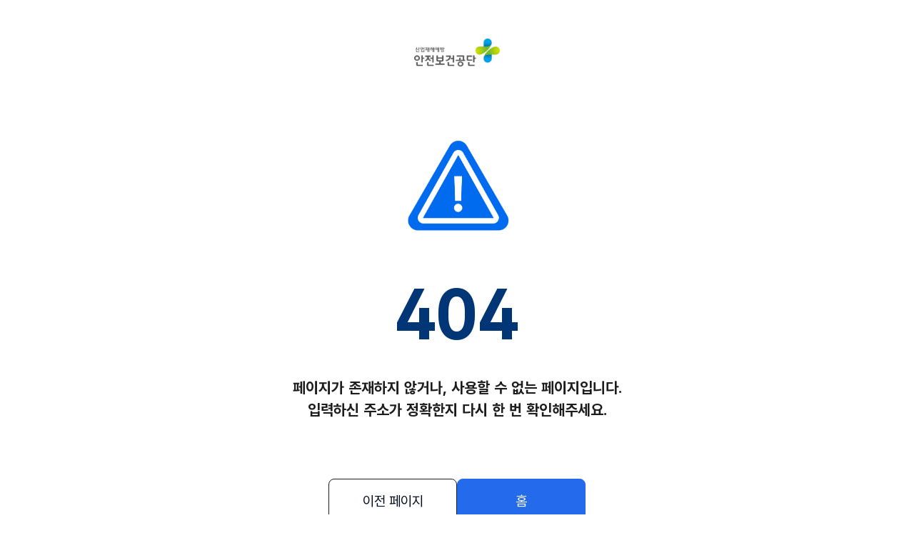

--- FILE ---
content_type: text/html
request_url: https://kosha.or.kr/kosha/business/?mode=adminView&key=00081
body_size: 1993
content:
<!doctype html>
<html lang="ko">
  <head>
    <meta charset="utf-8">
    <meta http-equiv="X-UA-Compatible" content="IE=edge">
    <meta name="viewport" content="width=device-width, height=device-height, initial-scale=1.0, max-scale=1.0, user-scalable=no, viewport-fit=cover, target-densityDpi=device-dpi">
    <preference name="KeyboardShrinksView" value="false" />
    <link rel="stylesheet" href="/css/global.css">

    <script type="text/javascript" src="/stdtboard/js/kosha-tboard-config.js"></script>
    <script type="text/javascript" src="/stdtboard/js/kosha-tboard-common.js"></script>
    <!-- Google tag -->
    <script>
      const mode = "product"
      const ele = document.createElement("script")

        if(mode === 'product'){
	      const gtm = document.createElement("script")
          gtm.src = "https://www.googletagmanager.com/gtag/js?id=G-T93601JPE6";
          document.head.appendChild(gtm);

	      window.dataLayer = window.dataLayer || [];
        
	      gtag('js', new Date());

	      gtag('config', 'G-T93601JPE6');
        
        }
	    
        function gtag(){dataLayer.push(arguments);}
        

        const global = globalThis;
    </script>
    <title id="siteTitle"></title>
    <script type="module" crossorigin src="/static/js/index-CP9ghfTI.js"></script>
    <link rel="modulepreload" crossorigin href="/static/js/@vue-R9SIdfXH.js">
    <link rel="modulepreload" crossorigin href="/static/js/vue-kM0NbNFh.js">
    <link rel="modulepreload" crossorigin href="/static/js/dayjs-DaAgG2JP.js">
    <link rel="modulepreload" crossorigin href="/static/js/jquery-DBBU7lyN.js">
    <link rel="modulepreload" crossorigin href="/static/js/axios-tBQ8Rbws.js">
    <link rel="modulepreload" crossorigin href="/static/js/mitt-DJ65BbbF.js">
    <link rel="modulepreload" crossorigin href="/static/js/uuid-DiKEyx8f.js">
    <link rel="stylesheet" crossorigin href="/static/css/vue-DTY1DMRs.css">
  </head>
  <body>

    <div id="app"></div>

  </body>
</html>


--- FILE ---
content_type: application/javascript
request_url: https://kosha.or.kr/static/js/NotFoundPage-BIWZdePI.js
body_size: 1125
content:
import{_ as s}from"./index-CP9ghfTI.js";import{d as i,f as l,B as o,I as n,e as a}from"./@vue-R9SIdfXH.js";import"./vue-kM0NbNFh.js";import"./jquery-DBBU7lyN.js";import"./dayjs-DaAgG2JP.js";import"./axios-tBQ8Rbws.js";import"./mitt-DJ65BbbF.js";import"./uuid-DiKEyx8f.js";const p=i({name:"NotFoundPage",setup(){return{goPrev:()=>{window.history.back()},goHome:()=>{window.location.href="/"}}}}),m={id:"error",class:"error404"},u=o("h1",null,[o("span",null,"산업재해예방 안전보건공단")],-1),c=o("section",null,[o("h2",null,[o("em",null,"404")]),o("p",null,[n("페이지가 존재하지 않거나, "),o("br",{class:"narrowest"}),n("사용할 수 없는 페이지입니다. "),o("br"),n("입력하신 주소가 정확한지 "),o("br",{class:"narrowest"}),n("다시 한 번 확인해주세요.")])],-1);function d(e,t,f,g,b,_){return a(),l("section",m,[u,c,o("footer",null,[o("button",{type:"button",onClick:t[0]||(t[0]=(...r)=>e.goPrev&&e.goPrev(...r))},"이전 페이지"),o("button",{type:"button",onClick:t[1]||(t[1]=(...r)=>e.goHome&&e.goHome(...r))},"홈")])])}const $=s(p,[["render",d]]);export{$ as default};


--- FILE ---
content_type: application/javascript
request_url: https://kosha.or.kr/static/js/axios-tBQ8Rbws.js
body_size: 36594
content:
var st=Object.defineProperty,ot=Object.defineProperties;var it=Object.getOwnPropertyDescriptors;var he=Object.getOwnPropertySymbols;var at=Object.prototype.hasOwnProperty,ct=Object.prototype.propertyIsEnumerable;var B=(e,t)=>(t=Symbol[e])?t:Symbol.for("Symbol."+e),ut=e=>{throw TypeError(e)};var me=(e,t,n)=>t in e?st(e,t,{enumerable:!0,configurable:!0,writable:!0,value:n}):e[t]=n,q=(e,t)=>{for(var n in t||(t={}))at.call(t,n)&&me(e,n,t[n]);if(he)for(var n of he(t))ct.call(t,n)&&me(e,n,t[n]);return e},ye=(e,t)=>ot(e,it(t));var P=(e,t,n)=>new Promise((r,s)=>{var o=l=>{try{c(n.next(l))}catch(f){s(f)}},i=l=>{try{c(n.throw(l))}catch(f){s(f)}},c=l=>l.done?r(l.value):Promise.resolve(l.value).then(o,i);c((n=n.apply(e,t)).next())}),D=function(e,t){this[0]=e,this[1]=t},we=(e,t,n)=>{var r=(i,c,l,f)=>{try{var u=n[i](c),d=(c=u.value)instanceof D,w=u.done;Promise.resolve(d?c[0]:c).then(y=>d?r(i==="return"?i:"next",c[1]?{done:y.done,value:y.value}:y,l,f):l({value:y,done:w})).catch(y=>r("throw",y,l,f))}catch(y){f(y)}},s=i=>o[i]=c=>new Promise((l,f)=>r(i,c,l,f)),o={};return n=n.apply(e,t),o[B("asyncIterator")]=()=>o,s("next"),s("throw"),s("return"),o},be=e=>{var t=e[B("asyncIterator")],n=!1,r,s={};return t==null?(t=e[B("iterator")](),r=o=>s[o]=i=>t[o](i)):(t=t.call(e),r=o=>s[o]=i=>{if(n){if(n=!1,o==="throw")throw i;return i}return n=!0,{done:!1,value:new D(new Promise(c=>{var l=t[o](i);l instanceof Object||ut("Object expected"),c(l)}),1)}}),s[B("iterator")]=()=>s,r("next"),"throw"in t?r("throw"):s.throw=o=>{throw o},"return"in t&&r("return"),s},Ee=(e,t,n)=>(t=e[B("asyncIterator")])?t.call(e):(e=e[B("iterator")](),t={},n=(r,s)=>(s=e[r])&&(t[r]=o=>new Promise((i,c,l)=>(o=s.call(e,o),l=o.done,Promise.resolve(o.value).then(f=>i({value:f,done:l}),c)))),n("next"),n("return"),t);function Be(e,t){return function(){return e.apply(t,arguments)}}const{toString:lt}=Object.prototype,{getPrototypeOf:ue}=Object,K=(e=>t=>{const n=lt.call(t);return e[n]||(e[n]=n.slice(8,-1).toLowerCase())})(Object.create(null)),A=e=>(e=e.toLowerCase(),t=>K(t)===e),v=e=>t=>typeof t===e,{isArray:U}=Array,I=v("undefined");function ft(e){return e!==null&&!I(e)&&e.constructor!==null&&!I(e.constructor)&&O(e.constructor.isBuffer)&&e.constructor.isBuffer(e)}const De=A("ArrayBuffer");function dt(e){let t;return typeof ArrayBuffer!="undefined"&&ArrayBuffer.isView?t=ArrayBuffer.isView(e):t=e&&e.buffer&&De(e.buffer),t}const pt=v("string"),O=v("function"),Ue=v("number"),G=e=>e!==null&&typeof e=="object",ht=e=>e===!0||e===!1,$=e=>{if(K(e)!=="object")return!1;const t=ue(e);return(t===null||t===Object.prototype||Object.getPrototypeOf(t)===null)&&!(Symbol.toStringTag in e)&&!(Symbol.iterator in e)},mt=A("Date"),yt=A("File"),wt=A("Blob"),bt=A("FileList"),Et=e=>G(e)&&O(e.pipe),Rt=e=>{let t;return e&&(typeof FormData=="function"&&e instanceof FormData||O(e.append)&&((t=K(e))==="formdata"||t==="object"&&O(e.toString)&&e.toString()==="[object FormData]"))},St=A("URLSearchParams"),[gt,Ot,Tt,At]=["ReadableStream","Request","Response","Headers"].map(A),xt=e=>e.trim?e.trim():e.replace(/^[\s\uFEFF\xA0]+|[\s\uFEFF\xA0]+$/g,"");function M(e,t,{allOwnKeys:n=!1}={}){if(e===null||typeof e=="undefined")return;let r,s;if(typeof e!="object"&&(e=[e]),U(e))for(r=0,s=e.length;r<s;r++)t.call(null,e[r],r,e);else{const o=n?Object.getOwnPropertyNames(e):Object.keys(e),i=o.length;let c;for(r=0;r<i;r++)c=o[r],t.call(null,e[c],c,e)}}function ke(e,t){t=t.toLowerCase();const n=Object.keys(e);let r=n.length,s;for(;r-- >0;)if(s=n[r],t===s.toLowerCase())return s;return null}const je=typeof globalThis!="undefined"?globalThis:typeof self!="undefined"?self:typeof window!="undefined"?window:global,qe=e=>!I(e)&&e!==je;function ne(){const{caseless:e}=qe(this)&&this||{},t={},n=(r,s)=>{const o=e&&ke(t,s)||s;$(t[o])&&$(r)?t[o]=ne(t[o],r):$(r)?t[o]=ne({},r):U(r)?t[o]=r.slice():t[o]=r};for(let r=0,s=arguments.length;r<s;r++)arguments[r]&&M(arguments[r],n);return t}const Ct=(e,t,n,{allOwnKeys:r}={})=>(M(t,(s,o)=>{n&&O(s)?e[o]=Be(s,n):e[o]=s},{allOwnKeys:r}),e),Nt=e=>(e.charCodeAt(0)===65279&&(e=e.slice(1)),e),Pt=(e,t,n,r)=>{e.prototype=Object.create(t.prototype,r),e.prototype.constructor=e,Object.defineProperty(e,"super",{value:t.prototype}),n&&Object.assign(e.prototype,n)},Ft=(e,t,n,r)=>{let s,o,i;const c={};if(t=t||{},e==null)return t;do{for(s=Object.getOwnPropertyNames(e),o=s.length;o-- >0;)i=s[o],(!r||r(i,e,t))&&!c[i]&&(t[i]=e[i],c[i]=!0);e=n!==!1&&ue(e)}while(e&&(!n||n(e,t))&&e!==Object.prototype);return t},_t=(e,t,n)=>{e=String(e),(n===void 0||n>e.length)&&(n=e.length),n-=t.length;const r=e.indexOf(t,n);return r!==-1&&r===n},Lt=e=>{if(!e)return null;if(U(e))return e;let t=e.length;if(!Ue(t))return null;const n=new Array(t);for(;t-- >0;)n[t]=e[t];return n},Bt=(e=>t=>e&&t instanceof e)(typeof Uint8Array!="undefined"&&ue(Uint8Array)),Dt=(e,t)=>{const r=(e&&e[Symbol.iterator]).call(e);let s;for(;(s=r.next())&&!s.done;){const o=s.value;t.call(e,o[0],o[1])}},Ut=(e,t)=>{let n;const r=[];for(;(n=e.exec(t))!==null;)r.push(n);return r},kt=A("HTMLFormElement"),jt=e=>e.toLowerCase().replace(/[-_\s]([a-z\d])(\w*)/g,function(n,r,s){return r.toUpperCase()+s}),Re=(({hasOwnProperty:e})=>(t,n)=>e.call(t,n))(Object.prototype),qt=A("RegExp"),He=(e,t)=>{const n=Object.getOwnPropertyDescriptors(e),r={};M(n,(s,o)=>{let i;(i=t(s,o,e))!==!1&&(r[o]=i||s)}),Object.defineProperties(e,r)},Ht=e=>{He(e,(t,n)=>{if(O(e)&&["arguments","caller","callee"].indexOf(n)!==-1)return!1;const r=e[n];if(O(r)){if(t.enumerable=!1,"writable"in t){t.writable=!1;return}t.set||(t.set=()=>{throw Error("Can not rewrite read-only method '"+n+"'")})}})},It=(e,t)=>{const n={},r=s=>{s.forEach(o=>{n[o]=!0})};return U(e)?r(e):r(String(e).split(t)),n},Mt=()=>{},zt=(e,t)=>e!=null&&Number.isFinite(e=+e)?e:t,Z="abcdefghijklmnopqrstuvwxyz",Se="0123456789",Ie={DIGIT:Se,ALPHA:Z,ALPHA_DIGIT:Z+Z.toUpperCase()+Se},$t=(e=16,t=Ie.ALPHA_DIGIT)=>{let n="";const{length:r}=t;for(;e--;)n+=t[Math.random()*r|0];return n};function Jt(e){return!!(e&&O(e.append)&&e[Symbol.toStringTag]==="FormData"&&e[Symbol.iterator])}const Vt=e=>{const t=new Array(10),n=(r,s)=>{if(G(r)){if(t.indexOf(r)>=0)return;if(!("toJSON"in r)){t[s]=r;const o=U(r)?[]:{};return M(r,(i,c)=>{const l=n(i,s+1);!I(l)&&(o[c]=l)}),t[s]=void 0,o}}return r};return n(e,0)},Wt=A("AsyncFunction"),Kt=e=>e&&(G(e)||O(e))&&O(e.then)&&O(e.catch),a={isArray:U,isArrayBuffer:De,isBuffer:ft,isFormData:Rt,isArrayBufferView:dt,isString:pt,isNumber:Ue,isBoolean:ht,isObject:G,isPlainObject:$,isReadableStream:gt,isRequest:Ot,isResponse:Tt,isHeaders:At,isUndefined:I,isDate:mt,isFile:yt,isBlob:wt,isRegExp:qt,isFunction:O,isStream:Et,isURLSearchParams:St,isTypedArray:Bt,isFileList:bt,forEach:M,merge:ne,extend:Ct,trim:xt,stripBOM:Nt,inherits:Pt,toFlatObject:Ft,kindOf:K,kindOfTest:A,endsWith:_t,toArray:Lt,forEachEntry:Dt,matchAll:Ut,isHTMLForm:kt,hasOwnProperty:Re,hasOwnProp:Re,reduceDescriptors:He,freezeMethods:Ht,toObjectSet:It,toCamelCase:jt,noop:Mt,toFiniteNumber:zt,findKey:ke,global:je,isContextDefined:qe,ALPHABET:Ie,generateString:$t,isSpecCompliantForm:Jt,toJSONObject:Vt,isAsyncFn:Wt,isThenable:Kt};function h(e,t,n,r,s){Error.call(this),Error.captureStackTrace?Error.captureStackTrace(this,this.constructor):this.stack=new Error().stack,this.message=e,this.name="AxiosError",t&&(this.code=t),n&&(this.config=n),r&&(this.request=r),s&&(this.response=s)}a.inherits(h,Error,{toJSON:function(){return{message:this.message,name:this.name,description:this.description,number:this.number,fileName:this.fileName,lineNumber:this.lineNumber,columnNumber:this.columnNumber,stack:this.stack,config:a.toJSONObject(this.config),code:this.code,status:this.response&&this.response.status?this.response.status:null}}});const Me=h.prototype,ze={};["ERR_BAD_OPTION_VALUE","ERR_BAD_OPTION","ECONNABORTED","ETIMEDOUT","ERR_NETWORK","ERR_FR_TOO_MANY_REDIRECTS","ERR_DEPRECATED","ERR_BAD_RESPONSE","ERR_BAD_REQUEST","ERR_CANCELED","ERR_NOT_SUPPORT","ERR_INVALID_URL"].forEach(e=>{ze[e]={value:e}});Object.defineProperties(h,ze);Object.defineProperty(Me,"isAxiosError",{value:!0});h.from=(e,t,n,r,s,o)=>{const i=Object.create(Me);return a.toFlatObject(e,i,function(l){return l!==Error.prototype},c=>c!=="isAxiosError"),h.call(i,e.message,t,n,r,s),i.cause=e,i.name=e.name,o&&Object.assign(i,o),i};const vt=null;function re(e){return a.isPlainObject(e)||a.isArray(e)}function $e(e){return a.endsWith(e,"[]")?e.slice(0,-2):e}function ge(e,t,n){return e?e.concat(t).map(function(s,o){return s=$e(s),!n&&o?"["+s+"]":s}).join(n?".":""):t}function Gt(e){return a.isArray(e)&&!e.some(re)}const Xt=a.toFlatObject(a,{},null,function(t){return/^is[A-Z]/.test(t)});function X(e,t,n){if(!a.isObject(e))throw new TypeError("target must be an object");t=t||new FormData,n=a.toFlatObject(n,{metaTokens:!0,dots:!1,indexes:!1},!1,function(m,R){return!a.isUndefined(R[m])});const r=n.metaTokens,s=n.visitor||u,o=n.dots,i=n.indexes,l=(n.Blob||typeof Blob!="undefined"&&Blob)&&a.isSpecCompliantForm(t);if(!a.isFunction(s))throw new TypeError("visitor must be a function");function f(p){if(p===null)return"";if(a.isDate(p))return p.toISOString();if(!l&&a.isBlob(p))throw new h("Blob is not supported. Use a Buffer instead.");return a.isArrayBuffer(p)||a.isTypedArray(p)?l&&typeof Blob=="function"?new Blob([p]):Buffer.from(p):p}function u(p,m,R){let S=p;if(p&&!R&&typeof p=="object"){if(a.endsWith(m,"{}"))m=r?m:m.slice(0,-2),p=JSON.stringify(p);else if(a.isArray(p)&&Gt(p)||(a.isFileList(p)||a.endsWith(m,"[]"))&&(S=a.toArray(p)))return m=$e(m),S.forEach(function(b,j){!(a.isUndefined(b)||b===null)&&t.append(i===!0?ge([m],j,o):i===null?m:m+"[]",f(b))}),!1}return re(p)?!0:(t.append(ge(R,m,o),f(p)),!1)}const d=[],w=Object.assign(Xt,{defaultVisitor:u,convertValue:f,isVisitable:re});function y(p,m){if(!a.isUndefined(p)){if(d.indexOf(p)!==-1)throw Error("Circular reference detected in "+m.join("."));d.push(p),a.forEach(p,function(S,x){(!(a.isUndefined(S)||S===null)&&s.call(t,S,a.isString(x)?x.trim():x,m,w))===!0&&y(S,m?m.concat(x):[x])}),d.pop()}}if(!a.isObject(e))throw new TypeError("data must be an object");return y(e),t}function Oe(e){const t={"!":"%21","'":"%27","(":"%28",")":"%29","~":"%7E","%20":"+","%00":"\0"};return encodeURIComponent(e).replace(/[!'()~]|%20|%00/g,function(r){return t[r]})}function le(e,t){this._pairs=[],e&&X(e,this,t)}const Je=le.prototype;Je.append=function(t,n){this._pairs.push([t,n])};Je.toString=function(t){const n=t?function(r){return t.call(this,r,Oe)}:Oe;return this._pairs.map(function(s){return n(s[0])+"="+n(s[1])},"").join("&")};function Qt(e){return encodeURIComponent(e).replace(/%3A/gi,":").replace(/%24/g,"$").replace(/%2C/gi,",").replace(/%20/g,"+").replace(/%5B/gi,"[").replace(/%5D/gi,"]")}function Ve(e,t,n){if(!t)return e;const r=n&&n.encode||Qt,s=n&&n.serialize;let o;if(s?o=s(t,n):o=a.isURLSearchParams(t)?t.toString():new le(t,n).toString(r),o){const i=e.indexOf("#");i!==-1&&(e=e.slice(0,i)),e+=(e.indexOf("?")===-1?"?":"&")+o}return e}class Te{constructor(){this.handlers=[]}use(t,n,r){return this.handlers.push({fulfilled:t,rejected:n,synchronous:r?r.synchronous:!1,runWhen:r?r.runWhen:null}),this.handlers.length-1}eject(t){this.handlers[t]&&(this.handlers[t]=null)}clear(){this.handlers&&(this.handlers=[])}forEach(t){a.forEach(this.handlers,function(r){r!==null&&t(r)})}}const We={silentJSONParsing:!0,forcedJSONParsing:!0,clarifyTimeoutError:!1},Zt=typeof URLSearchParams!="undefined"?URLSearchParams:le,Yt=typeof FormData!="undefined"?FormData:null,en=typeof Blob!="undefined"?Blob:null,tn={isBrowser:!0,classes:{URLSearchParams:Zt,FormData:Yt,Blob:en},protocols:["http","https","file","blob","url","data"]},fe=typeof window!="undefined"&&typeof document!="undefined",nn=(e=>fe&&["ReactNative","NativeScript","NS"].indexOf(e)<0)(typeof navigator!="undefined"&&navigator.product),rn=typeof WorkerGlobalScope!="undefined"&&self instanceof WorkerGlobalScope&&typeof self.importScripts=="function",sn=fe&&window.location.href||"http://localhost",on=Object.freeze(Object.defineProperty({__proto__:null,hasBrowserEnv:fe,hasStandardBrowserEnv:nn,hasStandardBrowserWebWorkerEnv:rn,origin:sn},Symbol.toStringTag,{value:"Module"})),T=q(q({},on),tn);function an(e,t){return X(e,new T.classes.URLSearchParams,Object.assign({visitor:function(n,r,s,o){return T.isNode&&a.isBuffer(n)?(this.append(r,n.toString("base64")),!1):o.defaultVisitor.apply(this,arguments)}},t))}function cn(e){return a.matchAll(/\w+|\[(\w*)]/g,e).map(t=>t[0]==="[]"?"":t[1]||t[0])}function un(e){const t={},n=Object.keys(e);let r;const s=n.length;let o;for(r=0;r<s;r++)o=n[r],t[o]=e[o];return t}function Ke(e){function t(n,r,s,o){let i=n[o++];if(i==="__proto__")return!0;const c=Number.isFinite(+i),l=o>=n.length;return i=!i&&a.isArray(s)?s.length:i,l?(a.hasOwnProp(s,i)?s[i]=[s[i],r]:s[i]=r,!c):((!s[i]||!a.isObject(s[i]))&&(s[i]=[]),t(n,r,s[i],o)&&a.isArray(s[i])&&(s[i]=un(s[i])),!c)}if(a.isFormData(e)&&a.isFunction(e.entries)){const n={};return a.forEachEntry(e,(r,s)=>{t(cn(r),s,n,0)}),n}return null}function ln(e,t,n){if(a.isString(e))try{return(t||JSON.parse)(e),a.trim(e)}catch(r){if(r.name!=="SyntaxError")throw r}return(n||JSON.stringify)(e)}const z={transitional:We,adapter:["xhr","http","fetch"],transformRequest:[function(t,n){const r=n.getContentType()||"",s=r.indexOf("application/json")>-1,o=a.isObject(t);if(o&&a.isHTMLForm(t)&&(t=new FormData(t)),a.isFormData(t))return s?JSON.stringify(Ke(t)):t;if(a.isArrayBuffer(t)||a.isBuffer(t)||a.isStream(t)||a.isFile(t)||a.isBlob(t)||a.isReadableStream(t))return t;if(a.isArrayBufferView(t))return t.buffer;if(a.isURLSearchParams(t))return n.setContentType("application/x-www-form-urlencoded;charset=utf-8",!1),t.toString();let c;if(o){if(r.indexOf("application/x-www-form-urlencoded")>-1)return an(t,this.formSerializer).toString();if((c=a.isFileList(t))||r.indexOf("multipart/form-data")>-1){const l=this.env&&this.env.FormData;return X(c?{"files[]":t}:t,l&&new l,this.formSerializer)}}return o||s?(n.setContentType("application/json",!1),ln(t)):t}],transformResponse:[function(t){const n=this.transitional||z.transitional,r=n&&n.forcedJSONParsing,s=this.responseType==="json";if(a.isResponse(t)||a.isReadableStream(t))return t;if(t&&a.isString(t)&&(r&&!this.responseType||s)){const i=!(n&&n.silentJSONParsing)&&s;try{return JSON.parse(t)}catch(c){if(i)throw c.name==="SyntaxError"?h.from(c,h.ERR_BAD_RESPONSE,this,null,this.response):c}}return t}],timeout:0,xsrfCookieName:"XSRF-TOKEN",xsrfHeaderName:"X-XSRF-TOKEN",maxContentLength:-1,maxBodyLength:-1,env:{FormData:T.classes.FormData,Blob:T.classes.Blob},validateStatus:function(t){return t>=200&&t<300},headers:{common:{Accept:"application/json, text/plain, */*","Content-Type":void 0}}};a.forEach(["delete","get","head","post","put","patch"],e=>{z.headers[e]={}});const fn=a.toObjectSet(["age","authorization","content-length","content-type","etag","expires","from","host","if-modified-since","if-unmodified-since","last-modified","location","max-forwards","proxy-authorization","referer","retry-after","user-agent"]),dn=e=>{const t={};let n,r,s;return e&&e.split(`
`).forEach(function(i){s=i.indexOf(":"),n=i.substring(0,s).trim().toLowerCase(),r=i.substring(s+1).trim(),!(!n||t[n]&&fn[n])&&(n==="set-cookie"?t[n]?t[n].push(r):t[n]=[r]:t[n]=t[n]?t[n]+", "+r:r)}),t},Ae=Symbol("internals");function H(e){return e&&String(e).trim().toLowerCase()}function J(e){return e===!1||e==null?e:a.isArray(e)?e.map(J):String(e)}function pn(e){const t=Object.create(null),n=/([^\s,;=]+)\s*(?:=\s*([^,;]+))?/g;let r;for(;r=n.exec(e);)t[r[1]]=r[2];return t}const hn=e=>/^[-_a-zA-Z0-9^`|~,!#$%&'*+.]+$/.test(e.trim());function Y(e,t,n,r,s){if(a.isFunction(r))return r.call(this,t,n);if(s&&(t=n),!!a.isString(t)){if(a.isString(r))return t.indexOf(r)!==-1;if(a.isRegExp(r))return r.test(t)}}function mn(e){return e.trim().toLowerCase().replace(/([a-z\d])(\w*)/g,(t,n,r)=>n.toUpperCase()+r)}function yn(e,t){const n=a.toCamelCase(" "+t);["get","set","has"].forEach(r=>{Object.defineProperty(e,r+n,{value:function(s,o,i){return this[r].call(this,t,s,o,i)},configurable:!0})})}let g=class{constructor(t){t&&this.set(t)}set(t,n,r){const s=this;function o(c,l,f){const u=H(l);if(!u)throw new Error("header name must be a non-empty string");const d=a.findKey(s,u);(!d||s[d]===void 0||f===!0||f===void 0&&s[d]!==!1)&&(s[d||l]=J(c))}const i=(c,l)=>a.forEach(c,(f,u)=>o(f,u,l));if(a.isPlainObject(t)||t instanceof this.constructor)i(t,n);else if(a.isString(t)&&(t=t.trim())&&!hn(t))i(dn(t),n);else if(a.isHeaders(t))for(const[c,l]of t.entries())o(l,c,r);else t!=null&&o(n,t,r);return this}get(t,n){if(t=H(t),t){const r=a.findKey(this,t);if(r){const s=this[r];if(!n)return s;if(n===!0)return pn(s);if(a.isFunction(n))return n.call(this,s,r);if(a.isRegExp(n))return n.exec(s);throw new TypeError("parser must be boolean|regexp|function")}}}has(t,n){if(t=H(t),t){const r=a.findKey(this,t);return!!(r&&this[r]!==void 0&&(!n||Y(this,this[r],r,n)))}return!1}delete(t,n){const r=this;let s=!1;function o(i){if(i=H(i),i){const c=a.findKey(r,i);c&&(!n||Y(r,r[c],c,n))&&(delete r[c],s=!0)}}return a.isArray(t)?t.forEach(o):o(t),s}clear(t){const n=Object.keys(this);let r=n.length,s=!1;for(;r--;){const o=n[r];(!t||Y(this,this[o],o,t,!0))&&(delete this[o],s=!0)}return s}normalize(t){const n=this,r={};return a.forEach(this,(s,o)=>{const i=a.findKey(r,o);if(i){n[i]=J(s),delete n[o];return}const c=t?mn(o):String(o).trim();c!==o&&delete n[o],n[c]=J(s),r[c]=!0}),this}concat(...t){return this.constructor.concat(this,...t)}toJSON(t){const n=Object.create(null);return a.forEach(this,(r,s)=>{r!=null&&r!==!1&&(n[s]=t&&a.isArray(r)?r.join(", "):r)}),n}[Symbol.iterator](){return Object.entries(this.toJSON())[Symbol.iterator]()}toString(){return Object.entries(this.toJSON()).map(([t,n])=>t+": "+n).join(`
`)}get[Symbol.toStringTag](){return"AxiosHeaders"}static from(t){return t instanceof this?t:new this(t)}static concat(t,...n){const r=new this(t);return n.forEach(s=>r.set(s)),r}static accessor(t){const r=(this[Ae]=this[Ae]={accessors:{}}).accessors,s=this.prototype;function o(i){const c=H(i);r[c]||(yn(s,i),r[c]=!0)}return a.isArray(t)?t.forEach(o):o(t),this}};g.accessor(["Content-Type","Content-Length","Accept","Accept-Encoding","User-Agent","Authorization"]);a.reduceDescriptors(g.prototype,({value:e},t)=>{let n=t[0].toUpperCase()+t.slice(1);return{get:()=>e,set(r){this[n]=r}}});a.freezeMethods(g);function ee(e,t){const n=this||z,r=t||n,s=g.from(r.headers);let o=r.data;return a.forEach(e,function(c){o=c.call(n,o,s.normalize(),t?t.status:void 0)}),s.normalize(),o}function ve(e){return!!(e&&e.__CANCEL__)}function k(e,t,n){h.call(this,e==null?"canceled":e,h.ERR_CANCELED,t,n),this.name="CanceledError"}a.inherits(k,h,{__CANCEL__:!0});function Ge(e,t,n){const r=n.config.validateStatus;!n.status||!r||r(n.status)?e(n):t(new h("Request failed with status code "+n.status,[h.ERR_BAD_REQUEST,h.ERR_BAD_RESPONSE][Math.floor(n.status/100)-4],n.config,n.request,n))}function wn(e){const t=/^([-+\w]{1,25})(:?\/\/|:)/.exec(e);return t&&t[1]||""}function bn(e,t){e=e||10;const n=new Array(e),r=new Array(e);let s=0,o=0,i;return t=t!==void 0?t:1e3,function(l){const f=Date.now(),u=r[o];i||(i=f),n[s]=l,r[s]=f;let d=o,w=0;for(;d!==s;)w+=n[d++],d=d%e;if(s=(s+1)%e,s===o&&(o=(o+1)%e),f-i<t)return;const y=u&&f-u;return y?Math.round(w*1e3/y):void 0}}function En(e,t){let n=0;const r=1e3/t;let s=null;return function(){const i=this===!0,c=Date.now();if(i||c-n>r)return s&&(clearTimeout(s),s=null),n=c,e.apply(null,arguments);s||(s=setTimeout(()=>(s=null,n=Date.now(),e.apply(null,arguments)),r-(c-n)))}}const V=(e,t,n=3)=>{let r=0;const s=bn(50,250);return En(o=>{const i=o.loaded,c=o.lengthComputable?o.total:void 0,l=i-r,f=s(l),u=i<=c;r=i;const d={loaded:i,total:c,progress:c?i/c:void 0,bytes:l,rate:f||void 0,estimated:f&&c&&u?(c-i)/f:void 0,event:o,lengthComputable:c!=null};d[t?"download":"upload"]=!0,e(d)},n)},Rn=T.hasStandardBrowserEnv?function(){const t=/(msie|trident)/i.test(navigator.userAgent),n=document.createElement("a");let r;function s(o){let i=o;return t&&(n.setAttribute("href",i),i=n.href),n.setAttribute("href",i),{href:n.href,protocol:n.protocol?n.protocol.replace(/:$/,""):"",host:n.host,search:n.search?n.search.replace(/^\?/,""):"",hash:n.hash?n.hash.replace(/^#/,""):"",hostname:n.hostname,port:n.port,pathname:n.pathname.charAt(0)==="/"?n.pathname:"/"+n.pathname}}return r=s(window.location.href),function(i){const c=a.isString(i)?s(i):i;return c.protocol===r.protocol&&c.host===r.host}}():function(){return function(){return!0}}(),Sn=T.hasStandardBrowserEnv?{write(e,t,n,r,s,o){const i=[e+"="+encodeURIComponent(t)];a.isNumber(n)&&i.push("expires="+new Date(n).toGMTString()),a.isString(r)&&i.push("path="+r),a.isString(s)&&i.push("domain="+s),o===!0&&i.push("secure"),document.cookie=i.join("; ")},read(e){const t=document.cookie.match(new RegExp("(^|;\\s*)("+e+")=([^;]*)"));return t?decodeURIComponent(t[3]):null},remove(e){this.write(e,"",Date.now()-864e5)}}:{write(){},read(){return null},remove(){}};function gn(e){return/^([a-z][a-z\d+\-.]*:)?\/\//i.test(e)}function On(e,t){return t?e.replace(/\/?\/$/,"")+"/"+t.replace(/^\/+/,""):e}function Xe(e,t){return e&&!gn(t)?On(e,t):t}const xe=e=>e instanceof g?q({},e):e;function _(e,t){t=t||{};const n={};function r(f,u,d){return a.isPlainObject(f)&&a.isPlainObject(u)?a.merge.call({caseless:d},f,u):a.isPlainObject(u)?a.merge({},u):a.isArray(u)?u.slice():u}function s(f,u,d){if(a.isUndefined(u)){if(!a.isUndefined(f))return r(void 0,f,d)}else return r(f,u,d)}function o(f,u){if(!a.isUndefined(u))return r(void 0,u)}function i(f,u){if(a.isUndefined(u)){if(!a.isUndefined(f))return r(void 0,f)}else return r(void 0,u)}function c(f,u,d){if(d in t)return r(f,u);if(d in e)return r(void 0,f)}const l={url:o,method:o,data:o,baseURL:i,transformRequest:i,transformResponse:i,paramsSerializer:i,timeout:i,timeoutMessage:i,withCredentials:i,withXSRFToken:i,adapter:i,responseType:i,xsrfCookieName:i,xsrfHeaderName:i,onUploadProgress:i,onDownloadProgress:i,decompress:i,maxContentLength:i,maxBodyLength:i,beforeRedirect:i,transport:i,httpAgent:i,httpsAgent:i,cancelToken:i,socketPath:i,responseEncoding:i,validateStatus:c,headers:(f,u)=>s(xe(f),xe(u),!0)};return a.forEach(Object.keys(Object.assign({},e,t)),function(u){const d=l[u]||s,w=d(e[u],t[u],u);a.isUndefined(w)&&d!==c||(n[u]=w)}),n}const Qe=e=>{const t=_({},e);let{data:n,withXSRFToken:r,xsrfHeaderName:s,xsrfCookieName:o,headers:i,auth:c}=t;t.headers=i=g.from(i),t.url=Ve(Xe(t.baseURL,t.url),e.params,e.paramsSerializer),c&&i.set("Authorization","Basic "+btoa((c.username||"")+":"+(c.password?unescape(encodeURIComponent(c.password)):"")));let l;if(a.isFormData(n)){if(T.hasStandardBrowserEnv||T.hasStandardBrowserWebWorkerEnv)i.setContentType(void 0);else if((l=i.getContentType())!==!1){const[f,...u]=l?l.split(";").map(d=>d.trim()).filter(Boolean):[];i.setContentType([f||"multipart/form-data",...u].join("; "))}}if(T.hasStandardBrowserEnv&&(r&&a.isFunction(r)&&(r=r(t)),r||r!==!1&&Rn(t.url))){const f=s&&o&&Sn.read(o);f&&i.set(s,f)}return t},Tn=typeof XMLHttpRequest!="undefined",An=Tn&&function(e){return new Promise(function(n,r){const s=Qe(e);let o=s.data;const i=g.from(s.headers).normalize();let{responseType:c}=s,l;function f(){s.cancelToken&&s.cancelToken.unsubscribe(l),s.signal&&s.signal.removeEventListener("abort",l)}let u=new XMLHttpRequest;u.open(s.method.toUpperCase(),s.url,!0),u.timeout=s.timeout;function d(){if(!u)return;const y=g.from("getAllResponseHeaders"in u&&u.getAllResponseHeaders()),m={data:!c||c==="text"||c==="json"?u.responseText:u.response,status:u.status,statusText:u.statusText,headers:y,config:e,request:u};Ge(function(S){n(S),f()},function(S){r(S),f()},m),u=null}"onloadend"in u?u.onloadend=d:u.onreadystatechange=function(){!u||u.readyState!==4||u.status===0&&!(u.responseURL&&u.responseURL.indexOf("file:")===0)||setTimeout(d)},u.onabort=function(){u&&(r(new h("Request aborted",h.ECONNABORTED,s,u)),u=null)},u.onerror=function(){r(new h("Network Error",h.ERR_NETWORK,s,u)),u=null},u.ontimeout=function(){let p=s.timeout?"timeout of "+s.timeout+"ms exceeded":"timeout exceeded";const m=s.transitional||We;s.timeoutErrorMessage&&(p=s.timeoutErrorMessage),r(new h(p,m.clarifyTimeoutError?h.ETIMEDOUT:h.ECONNABORTED,s,u)),u=null},o===void 0&&i.setContentType(null),"setRequestHeader"in u&&a.forEach(i.toJSON(),function(p,m){u.setRequestHeader(m,p)}),a.isUndefined(s.withCredentials)||(u.withCredentials=!!s.withCredentials),c&&c!=="json"&&(u.responseType=s.responseType),typeof s.onDownloadProgress=="function"&&u.addEventListener("progress",V(s.onDownloadProgress,!0)),typeof s.onUploadProgress=="function"&&u.upload&&u.upload.addEventListener("progress",V(s.onUploadProgress)),(s.cancelToken||s.signal)&&(l=y=>{u&&(r(!y||y.type?new k(null,e,u):y),u.abort(),u=null)},s.cancelToken&&s.cancelToken.subscribe(l),s.signal&&(s.signal.aborted?l():s.signal.addEventListener("abort",l)));const w=wn(s.url);if(w&&T.protocols.indexOf(w)===-1){r(new h("Unsupported protocol "+w+":",h.ERR_BAD_REQUEST,e));return}u.send(o||null)})},xn=(e,t)=>{let n=new AbortController,r;const s=function(l){if(!r){r=!0,i();const f=l instanceof Error?l:this.reason;n.abort(f instanceof h?f:new k(f instanceof Error?f.message:f))}};let o=t&&setTimeout(()=>{s(new h(`timeout ${t} of ms exceeded`,h.ETIMEDOUT))},t);const i=()=>{e&&(o&&clearTimeout(o),o=null,e.forEach(l=>{l&&(l.removeEventListener?l.removeEventListener("abort",s):l.unsubscribe(s))}),e=null)};e.forEach(l=>l&&l.addEventListener&&l.addEventListener("abort",s));const{signal:c}=n;return c.unsubscribe=i,[c,()=>{o&&clearTimeout(o),o=null}]},Cn=function*(e,t){let n=e.byteLength;if(!t||n<t){yield e;return}let r=0,s;for(;r<n;)s=r+t,yield e.slice(r,s),r=s},Nn=function(e,t,n){return we(this,null,function*(){try{for(var r=Ee(e),s,o,i;s=!(o=yield new D(r.next())).done;s=!1){const c=o.value;yield*be(Cn(ArrayBuffer.isView(c)?c:yield new D(n(String(c))),t))}}catch(o){i=[o]}finally{try{s&&(o=r.return)&&(yield new D(o.call(r)))}finally{if(i)throw i[0]}}})},Ce=(e,t,n,r,s)=>{const o=Nn(e,t,s);let i=0;return new ReadableStream({type:"bytes",pull(l){return P(this,null,function*(){const{done:f,value:u}=yield o.next();if(f){l.close(),r();return}let d=u.byteLength;n&&n(i+=d),l.enqueue(new Uint8Array(u))})},cancel(l){return r(l),o.return()}},{highWaterMark:2})},Ne=(e,t)=>{const n=e!=null;return r=>setTimeout(()=>t({lengthComputable:n,total:e,loaded:r}))},Q=typeof fetch=="function"&&typeof Request=="function"&&typeof Response=="function",Ze=Q&&typeof ReadableStream=="function",se=Q&&(typeof TextEncoder=="function"?(e=>t=>e.encode(t))(new TextEncoder):e=>P(void 0,null,function*(){return new Uint8Array(yield new Response(e).arrayBuffer())})),Pn=Ze&&(()=>{let e=!1;const t=new Request(T.origin,{body:new ReadableStream,method:"POST",get duplex(){return e=!0,"half"}}).headers.has("Content-Type");return e&&!t})(),Pe=64*1024,oe=Ze&&!!(()=>{try{return a.isReadableStream(new Response("").body)}catch(e){}})(),W={stream:oe&&(e=>e.body)};Q&&(e=>{["text","arrayBuffer","blob","formData","stream"].forEach(t=>{!W[t]&&(W[t]=a.isFunction(e[t])?n=>n[t]():(n,r)=>{throw new h(`Response type '${t}' is not supported`,h.ERR_NOT_SUPPORT,r)})})})(new Response);const Fn=e=>P(void 0,null,function*(){if(e==null)return 0;if(a.isBlob(e))return e.size;if(a.isSpecCompliantForm(e))return(yield new Request(e).arrayBuffer()).byteLength;if(a.isArrayBufferView(e))return e.byteLength;if(a.isURLSearchParams(e)&&(e=e+""),a.isString(e))return(yield se(e)).byteLength}),_n=(e,t)=>P(void 0,null,function*(){const n=a.toFiniteNumber(e.getContentLength());return n==null?Fn(t):n}),Ln=Q&&(e=>P(void 0,null,function*(){let{url:t,method:n,data:r,signal:s,cancelToken:o,timeout:i,onDownloadProgress:c,onUploadProgress:l,responseType:f,headers:u,withCredentials:d="same-origin",fetchOptions:w}=Qe(e);f=f?(f+"").toLowerCase():"text";let[y,p]=s||o||i?xn([s,o],i):[],m,R;const S=()=>{!m&&setTimeout(()=>{y&&y.unsubscribe()}),m=!0};let x;try{if(l&&Pn&&n!=="get"&&n!=="head"&&(x=yield _n(u,r))!==0){let C=new Request(t,{method:"POST",body:r,duplex:"half"}),L;a.isFormData(r)&&(L=C.headers.get("content-type"))&&u.setContentType(L),C.body&&(r=Ce(C.body,Pe,Ne(x,V(l)),null,se))}a.isString(d)||(d=d?"cors":"omit"),R=new Request(t,ye(q({},w),{signal:y,method:n.toUpperCase(),headers:u.normalize().toJSON(),body:r,duplex:"half",withCredentials:d}));let b=yield fetch(R);const j=oe&&(f==="stream"||f==="response");if(oe&&(c||j)){const C={};["status","statusText","headers"].forEach(pe=>{C[pe]=b[pe]});const L=a.toFiniteNumber(b.headers.get("content-length"));b=new Response(Ce(b.body,Pe,c&&Ne(L,V(c,!0)),j&&S,se),C)}f=f||"text";let rt=yield W[a.findKey(W,f)||"text"](b,e);return!j&&S(),p&&p(),yield new Promise((C,L)=>{Ge(C,L,{data:rt,headers:g.from(b.headers),status:b.status,statusText:b.statusText,config:e,request:R})})}catch(b){throw S(),b&&b.name==="TypeError"&&/fetch/i.test(b.message)?Object.assign(new h("Network Error",h.ERR_NETWORK,e,R),{cause:b.cause||b}):h.from(b,b&&b.code,e,R)}})),ie={http:vt,xhr:An,fetch:Ln};a.forEach(ie,(e,t)=>{if(e){try{Object.defineProperty(e,"name",{value:t})}catch(n){}Object.defineProperty(e,"adapterName",{value:t})}});const Fe=e=>`- ${e}`,Bn=e=>a.isFunction(e)||e===null||e===!1,Ye={getAdapter:e=>{e=a.isArray(e)?e:[e];const{length:t}=e;let n,r;const s={};for(let o=0;o<t;o++){n=e[o];let i;if(r=n,!Bn(n)&&(r=ie[(i=String(n)).toLowerCase()],r===void 0))throw new h(`Unknown adapter '${i}'`);if(r)break;s[i||"#"+o]=r}if(!r){const o=Object.entries(s).map(([c,l])=>`adapter ${c} `+(l===!1?"is not supported by the environment":"is not available in the build"));let i=t?o.length>1?`since :
`+o.map(Fe).join(`
`):" "+Fe(o[0]):"as no adapter specified";throw new h("There is no suitable adapter to dispatch the request "+i,"ERR_NOT_SUPPORT")}return r},adapters:ie};function te(e){if(e.cancelToken&&e.cancelToken.throwIfRequested(),e.signal&&e.signal.aborted)throw new k(null,e)}function _e(e){return te(e),e.headers=g.from(e.headers),e.data=ee.call(e,e.transformRequest),["post","put","patch"].indexOf(e.method)!==-1&&e.headers.setContentType("application/x-www-form-urlencoded",!1),Ye.getAdapter(e.adapter||z.adapter)(e).then(function(r){return te(e),r.data=ee.call(e,e.transformResponse,r),r.headers=g.from(r.headers),r},function(r){return ve(r)||(te(e),r&&r.response&&(r.response.data=ee.call(e,e.transformResponse,r.response),r.response.headers=g.from(r.response.headers))),Promise.reject(r)})}const et="1.7.2",de={};["object","boolean","number","function","string","symbol"].forEach((e,t)=>{de[e]=function(r){return typeof r===e||"a"+(t<1?"n ":" ")+e}});const Le={};de.transitional=function(t,n,r){function s(o,i){return"[Axios v"+et+"] Transitional option '"+o+"'"+i+(r?". "+r:"")}return(o,i,c)=>{if(t===!1)throw new h(s(i," has been removed"+(n?" in "+n:"")),h.ERR_DEPRECATED);return n&&!Le[i]&&(Le[i]=!0,console.warn(s(i," has been deprecated since v"+n+" and will be removed in the near future"))),t?t(o,i,c):!0}};function Dn(e,t,n){if(typeof e!="object")throw new h("options must be an object",h.ERR_BAD_OPTION_VALUE);const r=Object.keys(e);let s=r.length;for(;s-- >0;){const o=r[s],i=t[o];if(i){const c=e[o],l=c===void 0||i(c,o,e);if(l!==!0)throw new h("option "+o+" must be "+l,h.ERR_BAD_OPTION_VALUE);continue}if(n!==!0)throw new h("Unknown option "+o,h.ERR_BAD_OPTION)}}const ae={assertOptions:Dn,validators:de},N=ae.validators;let F=class{constructor(t){this.defaults=t,this.interceptors={request:new Te,response:new Te}}request(t,n){return P(this,null,function*(){try{return yield this._request(t,n)}catch(r){if(r instanceof Error){let s;Error.captureStackTrace?Error.captureStackTrace(s={}):s=new Error;const o=s.stack?s.stack.replace(/^.+\n/,""):"";try{r.stack?o&&!String(r.stack).endsWith(o.replace(/^.+\n.+\n/,""))&&(r.stack+=`
`+o):r.stack=o}catch(i){}}throw r}})}_request(t,n){typeof t=="string"?(n=n||{},n.url=t):n=t||{},n=_(this.defaults,n);const{transitional:r,paramsSerializer:s,headers:o}=n;r!==void 0&&ae.assertOptions(r,{silentJSONParsing:N.transitional(N.boolean),forcedJSONParsing:N.transitional(N.boolean),clarifyTimeoutError:N.transitional(N.boolean)},!1),s!=null&&(a.isFunction(s)?n.paramsSerializer={serialize:s}:ae.assertOptions(s,{encode:N.function,serialize:N.function},!0)),n.method=(n.method||this.defaults.method||"get").toLowerCase();let i=o&&a.merge(o.common,o[n.method]);o&&a.forEach(["delete","get","head","post","put","patch","common"],p=>{delete o[p]}),n.headers=g.concat(i,o);const c=[];let l=!0;this.interceptors.request.forEach(function(m){typeof m.runWhen=="function"&&m.runWhen(n)===!1||(l=l&&m.synchronous,c.unshift(m.fulfilled,m.rejected))});const f=[];this.interceptors.response.forEach(function(m){f.push(m.fulfilled,m.rejected)});let u,d=0,w;if(!l){const p=[_e.bind(this),void 0];for(p.unshift.apply(p,c),p.push.apply(p,f),w=p.length,u=Promise.resolve(n);d<w;)u=u.then(p[d++],p[d++]);return u}w=c.length;let y=n;for(d=0;d<w;){const p=c[d++],m=c[d++];try{y=p(y)}catch(R){m.call(this,R);break}}try{u=_e.call(this,y)}catch(p){return Promise.reject(p)}for(d=0,w=f.length;d<w;)u=u.then(f[d++],f[d++]);return u}getUri(t){t=_(this.defaults,t);const n=Xe(t.baseURL,t.url);return Ve(n,t.params,t.paramsSerializer)}};a.forEach(["delete","get","head","options"],function(t){F.prototype[t]=function(n,r){return this.request(_(r||{},{method:t,url:n,data:(r||{}).data}))}});a.forEach(["post","put","patch"],function(t){function n(r){return function(o,i,c){return this.request(_(c||{},{method:t,headers:r?{"Content-Type":"multipart/form-data"}:{},url:o,data:i}))}}F.prototype[t]=n(),F.prototype[t+"Form"]=n(!0)});let Un=class tt{constructor(t){if(typeof t!="function")throw new TypeError("executor must be a function.");let n;this.promise=new Promise(function(o){n=o});const r=this;this.promise.then(s=>{if(!r._listeners)return;let o=r._listeners.length;for(;o-- >0;)r._listeners[o](s);r._listeners=null}),this.promise.then=s=>{let o;const i=new Promise(c=>{r.subscribe(c),o=c}).then(s);return i.cancel=function(){r.unsubscribe(o)},i},t(function(o,i,c){r.reason||(r.reason=new k(o,i,c),n(r.reason))})}throwIfRequested(){if(this.reason)throw this.reason}subscribe(t){if(this.reason){t(this.reason);return}this._listeners?this._listeners.push(t):this._listeners=[t]}unsubscribe(t){if(!this._listeners)return;const n=this._listeners.indexOf(t);n!==-1&&this._listeners.splice(n,1)}static source(){let t;return{token:new tt(function(s){t=s}),cancel:t}}};function kn(e){return function(n){return e.apply(null,n)}}function jn(e){return a.isObject(e)&&e.isAxiosError===!0}const ce={Continue:100,SwitchingProtocols:101,Processing:102,EarlyHints:103,Ok:200,Created:201,Accepted:202,NonAuthoritativeInformation:203,NoContent:204,ResetContent:205,PartialContent:206,MultiStatus:207,AlreadyReported:208,ImUsed:226,MultipleChoices:300,MovedPermanently:301,Found:302,SeeOther:303,NotModified:304,UseProxy:305,Unused:306,TemporaryRedirect:307,PermanentRedirect:308,BadRequest:400,Unauthorized:401,PaymentRequired:402,Forbidden:403,NotFound:404,MethodNotAllowed:405,NotAcceptable:406,ProxyAuthenticationRequired:407,RequestTimeout:408,Conflict:409,Gone:410,LengthRequired:411,PreconditionFailed:412,PayloadTooLarge:413,UriTooLong:414,UnsupportedMediaType:415,RangeNotSatisfiable:416,ExpectationFailed:417,ImATeapot:418,MisdirectedRequest:421,UnprocessableEntity:422,Locked:423,FailedDependency:424,TooEarly:425,UpgradeRequired:426,PreconditionRequired:428,TooManyRequests:429,RequestHeaderFieldsTooLarge:431,UnavailableForLegalReasons:451,InternalServerError:500,NotImplemented:501,BadGateway:502,ServiceUnavailable:503,GatewayTimeout:504,HttpVersionNotSupported:505,VariantAlsoNegotiates:506,InsufficientStorage:507,LoopDetected:508,NotExtended:510,NetworkAuthenticationRequired:511};Object.entries(ce).forEach(([e,t])=>{ce[t]=e});function nt(e){const t=new F(e),n=Be(F.prototype.request,t);return a.extend(n,F.prototype,t,{allOwnKeys:!0}),a.extend(n,t,null,{allOwnKeys:!0}),n.create=function(s){return nt(_(e,s))},n}const E=nt(z);E.Axios=F;E.CanceledError=k;E.CancelToken=Un;E.isCancel=ve;E.VERSION=et;E.toFormData=X;E.AxiosError=h;E.Cancel=E.CanceledError;E.all=function(t){return Promise.all(t)};E.spread=kn;E.isAxiosError=jn;E.mergeConfig=_;E.AxiosHeaders=g;E.formToJSON=e=>Ke(a.isHTMLForm(e)?new FormData(e):e);E.getAdapter=Ye.getAdapter;E.HttpStatusCode=ce;E.default=E;const{Axios:Mn,AxiosError:zn,CanceledError:$n,isCancel:Jn,CancelToken:Vn,VERSION:Wn,all:Kn,Cancel:vn,isAxiosError:Gn,spread:Xn,toFormData:Qn,AxiosHeaders:Zn,HttpStatusCode:Yn,formToJSON:er,getAdapter:tr,mergeConfig:nr}=E;export{Yn as H,E as a};
